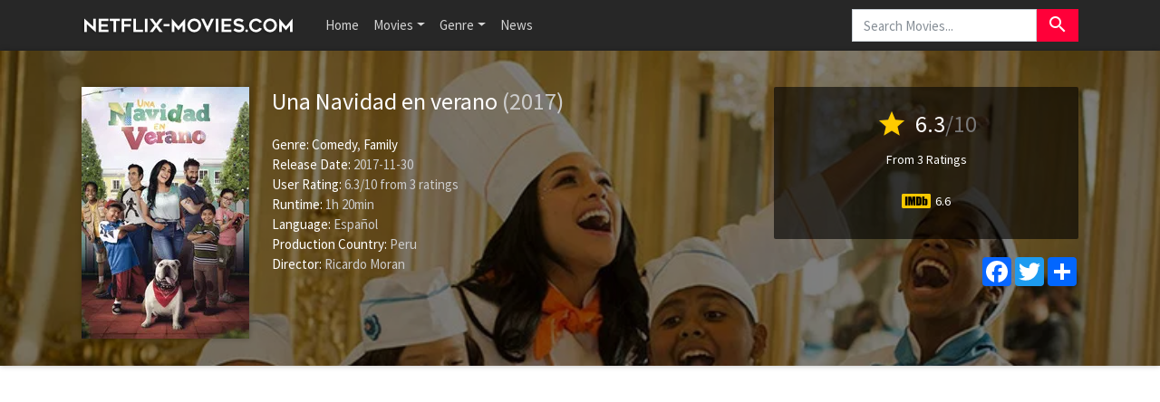

--- FILE ---
content_type: text/html; charset=UTF-8
request_url: https://www.netflix-movies.com/movie/490784/una-navidad-en-verano
body_size: 5773
content:
<!doctype html>
<html lang="en-US" prefix="og: http://ogp.me/ns#">
    <head>
		<meta charset="utf-8"/>
		<meta name="viewport" content="width=device-width">
		<title>Una Navidad en verano (2017) - Is Una Navidad en verano on Netflix? - Netflix Movies</title>
		<meta name="description" content="Is Una Navidad en verano on Netflix? Find out here! Tells the story of Daniela (Maricarmen Mar&iacute;n), a fighter woman who cares for four children and a few days before Christmas, a fact that changes their liv" />
		<meta name="robots" content="noodp"/>
		<link rel="canonical" href="https://www.netflix-movies.com/movie/490784/una-navidad-en-verano" />
		
		<meta property='og:locale' content='en_US'/>
		<meta property='og:title' content="Una Navidad en verano (2017) - Is Una Navidad en verano on Netflix? - Netflix Movies" />
		<meta property="og:description" content="Is Una Navidad en verano on Netflix? Find out here! Tells the story of Daniela (Maricarmen Mar&iacute;n), a fighter woman who cares for four children and a few days before Christmas, a fact that changes their liv"/>						
		<meta property="og:site_name" content="Netflix Movies"/>
		<meta property='og:type' content='video.movie'/>
		<meta property='og:url' content='https://www.netflix-movies.com/movie/490784/una-navidad-en-verano'/>
		<meta property='og:image' content='https://image.tmdb.org/t/p/w500/bSLVjQ78fYmHwqB7QtBqkqwhC9y.jpg'>
		<!-- CSS and Scripts -->
		<link href="https://www.netflix-movies.com/theme/bootstrap.min.css" rel="stylesheet">
<link href="https://www.netflix-movies.com/select/bootstrap-select.css" rel="stylesheet">
<link href="https://www.netflix-movies.com/select/bootstrap-select-country.min.css" rel="stylesheet">
<link href="https://www.netflix-movies.com/style.css" rel="stylesheet" type="text/css">
<link href="https://www.netflix-movies.com/favicon.ico" rel="shortcut icon" type="image/x-icon">
<link rel="stylesheet" href="https://fonts.googleapis.com/css?family=Roboto:300,400,500" type="text/css">
<link href="https://fonts.googleapis.com/icon?family=Material+Icons" rel="stylesheet">
<script src="https://ajax.googleapis.com/ajax/libs/jquery/1.12.4/jquery.min.js"></script>		<!-- FancyBox Mousewheel Plugin -->
		<script type="text/javascript" src="https://www.netflix-movies.com/fancybox/lib/jquery.mousewheel-3.0.6.pack.js"></script>
		<!-- FancyBox -->
		<link rel="stylesheet" href="https://www.netflix-movies.com/fancybox/source/jquery.fancybox.css?v=2.1.5" type="text/css" media="screen" />
		<script type="text/javascript" src="https://www.netflix-movies.com/fancybox/source/jquery.fancybox.pack.js?v=2.1.5"></script>
		<!-- Flags -->
		<link rel="stylesheet" type="text/css" href="https://www.netflix-movies.com/flag-icon.min.css">
        <!-- Trailer -->
        <link rel="stylesheet" href="https://cdn.plyr.io/3.6.4/plyr.css" />
        <script type="text/javascript" src="https://cdn.plyr.io/3.5.6/plyr.js"></script>
		<!-- Global site tag (gtag.js) - Google Analytics -->
<script async src="https://www.googletagmanager.com/gtag/js?id=UA-155126341-19"></script>
<script>
  window.dataLayer = window.dataLayer || [];
  function gtag(){dataLayer.push(arguments);}
  gtag('js', new Date());

  gtag('config', 'UA-155126341-19');
</script>    </head>
<body itemscope itemtype="http://schema.org/Movie">
<meta itemprop="name" content="Una Navidad en verano" />
<meta itemprop="datePublished" content="2017-11-30" />
<meta itemprop="dateModified" content="2017-11-30" />
<meta itemprop="url" content="https://www.netflix-movies.com/movie/490784/una-navidad-en-verano" />
<meta itemprop="image" content="https://image.tmdb.org/t/p/w500/bSLVjQ78fYmHwqB7QtBqkqwhC9y.jpg" />
<nav class="navbar navbar-expand-lg navbar-dark bg-dark">
    <div class="container">
  <a class="navbar-brand" href="https://www.netflix-movies.com"><img src="https://www.netflix-movies.com/images/logo.png" alt="Netflix Movies" border="0"></a>
  <button class="navbar-toggler" type="button" data-toggle="collapse" data-target="#navbarColor02" aria-controls="navbarColor02" aria-expanded="false" aria-label="Toggle navigation">
    <span class="navbar-toggler-icon"></span>
  </button>

  <div class="collapse navbar-collapse" id="navbarColor02">
    <ul class="navbar-nav mr-auto">
      <li class="nav-item">
        <a class="nav-link" href="https://www.netflix-movies.com">Home</a>
      </li>
    <li class="nav-item dropdown">
        <a class="nav-link dropdown-toggle" data-toggle="dropdown" href="#" role="button" aria-haspopup="true" aria-expanded="false">Movies</a>
        <div class="dropdown-menu">
         <a class="dropdown-item" href="https://www.netflix-movies.com/new-netflix-movies">New Netflix Movies</a>
               <a class="dropdown-item" href="https://www.netflix-movies.com/popular-netflix-movies">Popular Netflix Movies</a>
               <a class="dropdown-item" href="https://www.netflix-movies.com/best-netflix-movies">Best Netflix Movies</a>
        </div>
      </li>
         <li class="nav-item dropdown">
        <a class="nav-link dropdown-toggle" data-toggle="dropdown" href="#" role="button" aria-haspopup="true" aria-expanded="false">Genre</a>
        <div class="dropdown-menu">
         <a class="dropdown-item" href="https://www.netflix-movies.com/genre/28/action">Action</a>                      
			<a class="dropdown-item" href="https://www.netflix-movies.com/genre/12/adventure">Adventure</a>                       
			<a class="dropdown-item" href="https://www.netflix-movies.com/genre/16/animation">Animation</a>                       
			<a class="dropdown-item" href="https://www.netflix-movies.com/genre/35/comedy">Comedy</a>                      
			<a class="dropdown-item" href="https://www.netflix-movies.com/genre/80/crime">Crime</a>                     
			<a class="dropdown-item" href="https://www.netflix-movies.com/genre/99/documentary">Documentary</a>                    
			<a class="dropdown-item" href="https://www.netflix-movies.com/genre/18/drama">Drama</a>                     
			<a class="dropdown-item" href="https://www.netflix-movies.com/genre/10751/family">Family</a>                     
			<a class="dropdown-item" href="https://www.netflix-movies.com/genre/14/fantasy">Fantasy</a>                    
			<a class="dropdown-item" href="https://www.netflix-movies.com/genre/10769/foreign">Foreign</a>
            <a class="dropdown-item" href="https://www.netflix-movies.com/genre/36/history">History</a>                     
			<a class="dropdown-item" href="https://www.netflix-movies.com/genre/27/horror">Horror</a>                     
			<a class="dropdown-item" href="https://www.netflix-movies.com/genre/10402/music">Music</a>                     
			<a class="dropdown-item" href="https://www.netflix-movies.com/genre/9648/mystery">Mystery</a>                      
			<a class="dropdown-item" href="https://www.netflix-movies.com/genre/10749/romance">Romance</a>                      
			<a class="dropdown-item" href="https://www.netflix-movies.com/genre/878/science-fiction">Science Fiction</a>                       
			<a class="dropdown-item" href="https://www.netflix-movies.com/genre/10770/tv-movie">TV movie</a>                      
			<a class="dropdown-item" href="https://www.netflix-movies.com/genre/53/thriller">Thriller</a>                       
			<a class="dropdown-item" href="https://www.netflix-movies.com/genre/10752/war">War</a>                      
			<a class="dropdown-item" href="https://www.netflix-movies.com/genre/37/western">Western</a> 
        </div>
      </li>
         <li class="nav-item">
        <a class="nav-link" href="https://www.netflix-movies.com/news/">News</a>
      </li>
    </ul>
   <!-- Search Form -->
      <div class="searchform">
		<form action="https://www.netflix-movies.com/search_main.php" class="input-group">
		<input name="q" type="text" class="form-control" placeholder="Search Movies...">
		<input type="hidden" name="change" value="1">
		<span class="input-group-btn">
		<button class="btn btn-danger" type="submit"><i class="material-icons">search</i></button>
		</span>
		</form>
          </div>
		<!-- /Search Form -->
  </div>
        </div>
</nav>
<div class="headpage" style="background-image:url(https://image.tmdb.org/t/p/w780/r16LAnQulMGQ3nsI2GBinA4ZF3M.jpg);">
<div class="headpageoverlay">							
<div class="container">
		<div class="headpageimage">
		<img data-src="https://image.tmdb.org/t/p/w185/bSLVjQ78fYmHwqB7QtBqkqwhC9y.jpg" src="https://www.netflix-movies.com/images/loading.svg" alt="Una Navidad en verano" height="278px" width="185px">
		</div>
		<div class="headpageinfo">
		<h1 class="product-title">Una Navidad en verano <span class="muted">(2017)</span></h1>
				<br>
				<ul style="list-style:none;padding: 0px;">
		<li><b>Genre:</b>
		<span itemprop='genre'><a href='https://www.netflix-movies.com/genre/35/comedy' >Comedy</a></span>, <span itemprop='genre'><a href='https://www.netflix-movies.com/genre/10751/family' >Family</a></span>				<li><b>Release Date:</b> 2017-11-30</li>
						<li>
		<span itemprop="aggregateRating" itemscope itemtype="http://schema.org/AggregateRating">
		<b>User Rating: </b> <span itemprop="ratingValue">6.3</span>/<span itemprop="bestRating">10</span><meta itemprop="worstRating" content="1" /> from <span itemprop="ratingCount">3</span> ratings
		</span>
		</li>
				<li><b>Runtime:</b> 1h 20min</li>
				<li><b>Language:</b> Espa&ntilde;ol</li>
								<li><b>Production Country:</b> 
		Peru</li>
				
				<li itemprop="director" itemscope itemtype="http://schema.org/Person">
				<b>Director:</b>
		<span itemprop="name">Ricardo Moran</span></li> 
		
				</ul>
		</div>
		<div class="headpageright">
	    <div class="product-rating">
            
            		<div class="score"><i class="material-icons">star</i> <span>6.3</span><span class="muted">/10</span></div>
		<div class="scorecount"><span>From 3 Ratings</span></div>
                        
                        
   
            <div class="ext-ratings">
                        <span class="imdbicon" title="IMDb"></span> 6.6                        </div>        
              
 
		</div>
		
		<div class="postactions">
<div class="sharebox">
<!-- AddToAny BEGIN -->
<div class="a2a_kit a2a_kit_size_32 a2a_default_style">
    <a class="a2a_button_facebook"></a>
<a class="a2a_button_twitter"></a>
<a class="a2a_dd" href="https://www.addtoany.com/share"></a>
</div>
<script async src="https://static.addtoany.com/menu/page.js"></script>
<!-- AddToAny END -->
</div>

</div>
        </div>
</div>
<!-- end container -->
</div>
</div>
<div class="container">
   
      
     
<div style="width:100%;padding-top: 30px;margin:0px auto 0px auto;clear: both;text-align: center;">
    <script async src="https://pagead2.googlesyndication.com/pagead/js/adsbygoogle.js?client=ca-pub-1775556984675390"
     crossorigin="anonymous"></script>
<!-- nf-movies-top -->
<ins class="adsbygoogle"
     style="display:block"
     data-ad-client="ca-pub-1775556984675390"
     data-ad-slot="2487900722"
     data-ad-format="auto"
     data-full-width-responsive="true"></ins>
<script>
     (adsbygoogle = window.adsbygoogle || []).push({});
</script>
    </div>
           
    
<div class="pageinfo-left" style="float:left;margin-top: 30px;padding-left:0px;">
    
<div class="card border-light mb-3">
    <div class="card-header"><h3>Summary</h3></div>
  <div class="card-body">
    <p itemprop="description" class="card-text">Tells the story of Daniela (Maricarmen Mar&iacute;n), a fighter woman who cares for four children and a few days before Christmas, a fact that changes their lives forever, demonstrating that love and union overcomes all challenges.</p>
  </div>
</div>    
<!-- end .card -->



<div class="card border-light mb-3">
    <div class="card-header"><h3>Una Navidad en verano Trailer</h3></div>
    <div class="card-body">
<div style="display: block;" >
<div id="playerYoutube" data-plyr-provider="youtube" data-plyr-embed-id="https://www.youtube.com/embed/"></div>
<script>
    var playerYoutube = new Plyr('#playerYoutube');
    playerYoutube.poster = 'https://image.tmdb.org/t/p/w780/r16LAnQulMGQ3nsI2GBinA4ZF3M.jpg';
</script>
</div> 
        </div>
</div>
<!-- end .card -->
    

 <div class="card border-light mb-3">
<div class="card-header">
<h3>Is Una Navidad en verano on Netflix?</h3>
</div>
<div class="card-body">

       
 
    
    
<p>Is Una Navidad en verano on Netflix? Unfortunately the movie Una Navidad en verano is not yet available on Netflix.</p>
     
  
    
</div>
</div>
<!-- end .card -->   
    
   
<div style="width:100%;margin:0px auto 20px auto;clear: both;text-align: center;">
 <script async src="https://pagead2.googlesyndication.com/pagead/js/adsbygoogle.js?client=ca-pub-1775556984675390"
     crossorigin="anonymous"></script>
<!-- nf-movies-middle -->
<ins class="adsbygoogle"
     style="display:block"
     data-ad-client="ca-pub-1775556984675390"
     data-ad-slot="8715108167"
     data-ad-format="auto"
     data-full-width-responsive="true"></ins>
<script>
     (adsbygoogle = window.adsbygoogle || []).push({});
</script>   
    </div>
     

<div class="card border-light mb-3">
    <div class="card-body">
        <div class="bs-component">
          <ul class="nav nav-tabs" style="margin-bottom: 15px;">
            <li class="nav-item"><a class="nav-link active" href="#cast" data-toggle="tab">Cast</a></li>
            <li class="nav-item"><a class="nav-link" href="#crew" data-toggle="tab">Crew</a></li>
            
          </ul>
          <div id="myTabContent" class="tab-content">
            <div class="tab-pane fade active show" id="cast">
              			<ul class="castlist">
								<li>
					<div class="castpic">
					<img src="https://image.tmdb.org/t/p/w45/gJUQrNP4ebGgxNHHHc3l7L7jADz.jpg" />					</div>
					<div class="castinfo" itemprop="actor" itemscope itemtype="http://schema.org/Person"><h3><span itemprop="name">Marco Zunino</span></h3>					<div class="muted"> as Alberto</div></div>
				</li>
								<li>
					<div class="castpic">
					<img src="https://image.tmdb.org/t/p/w45/v8bPAGahr4dK3xaElFE0QkXpAMq.jpg" />					</div>
					<div class="castinfo" itemprop="actor" itemscope itemtype="http://schema.org/Person"><h3><span itemprop="name">Maricarmen Mar&iacute;n</span></h3>					<div class="muted"> as Daniela</div></div>
				</li>
								<li>
					<div class="castpic">
					<img src="https://www.netflix-movies.com/images/noposter.png" />					</div>
					<div class="castinfo" itemprop="actor" itemscope itemtype="http://schema.org/Person"><h3><span itemprop="name">Armando Machuca</span></h3>					<div class="muted"> as Armando</div></div>
				</li>
								<li>
					<div class="castpic">
					<img src="https://www.netflix-movies.com/images/noposter.png" />					</div>
					<div class="castinfo" itemprop="actor" itemscope itemtype="http://schema.org/Person"><h3><span itemprop="name">Ray del Castillo</span></h3>					<div class="muted"> as </div></div>
				</li>
							</ul>
						
			</div>
            <div class="tab-pane fade" id="crew">
              			  <table class="table table-striped">
                                <tbody>
                                                                            <tr>
										
                                            <td>Sound</td>
                                            <td>Rosa Mar&iacute;a Oliart</td>
                                            <td>Sound Designer</td>
                                        </tr>
                                                                            <tr>
										
                                            <td>Sound</td>
                                            <td>Isa Abad Pinedo</td>
                                            <td>Sound Assistant</td>
                                        </tr>
                                                                            <tr>
										
                                            <td>Directing</td>
                                            <td>Ricardo Moran</td>
                                            <td>Director</td>
                                        </tr>
                                                                            <tr>
										
                                            <td>Writing</td>
                                            <td>Gonzalo Rodr&iacute;guez Risco</td>
                                            <td>Writer</td>
                                        </tr>
                                                                            <tr>
										
                                            <td>Editing</td>
                                            <td>Javier Becerra Heraud</td>
                                            <td>Editor</td>
                                        </tr>
                                                                    </tbody>
                            </table>
								
			</div>
            
          </div>
        </div>
      </div>
    </div>
<!-- end .card -->


<!-- end .postmain -->
</div>
<!-- .post-sidebar -->
<div class="pageinfo-right" style="float:left;padding-right:0px;">
<div class="post-sidebar">
<div class="post-sidebar-box">

    
<div class="card-header"><h3>Related Movies</h3></div>
<ul class="side-itemlist">
	<li class="side-item"><div class="side-thumb"><a href="https://www.netflix-movies.com/movie/909/meet-me-in-st-louis"><img data-src="https://image.tmdb.org/t/p/w185/ekVeUvG81pidsv2LMtWf5yYcNbq.jpg" src="https://www.netflix-movies.com/images/loading.svg" ></a></div>
	<div class="info"><h3><a href="https://www.netflix-movies.com/movie/909/meet-me-in-st-louis">Meet Me in St. Louis</a></h3>
	<h4><span class="muted">1944</span></h4>	<div class="posterscore" ><i class="material-icons">star</i> <span>7</span></div>	</div>
	</li>
	<li class="side-item"><div class="side-thumb"><a href="https://www.netflix-movies.com/movie/927/gremlins"><img data-src="https://image.tmdb.org/t/p/w185/6m0F7fsXjQvUbCZrPWcJNrjvIui.jpg" src="https://www.netflix-movies.com/images/loading.svg" ></a></div>
	<div class="info"><h3><a href="https://www.netflix-movies.com/movie/927/gremlins">Gremlins</a></h3>
	<h4><span class="muted">1984</span></h4>	<div class="posterscore" ><i class="material-icons">star</i> <span>7.1</span></div>	</div>
	</li>
	<li class="side-item"><div class="side-thumb"><a href="https://www.netflix-movies.com/movie/941/lethal-weapon"><img data-src="https://image.tmdb.org/t/p/w185/6gt44oqb4nE8vflPElffeGwsHVl.jpg" src="https://www.netflix-movies.com/images/loading.svg" ></a></div>
	<div class="info"><h3><a href="https://www.netflix-movies.com/movie/941/lethal-weapon">Lethal Weapon</a></h3>
	<h4><span class="muted">1987</span></h4>	<div class="posterscore" ><i class="material-icons">star</i> <span>7.2</span></div>	</div>
	</li>
	<li class="side-item"><div class="side-thumb"><a href="https://www.netflix-movies.com/movie/1581/the-holiday"><img data-src="https://image.tmdb.org/t/p/w185/n26GUumac5MrzpJiv0DPI7MMIUJ.jpg" src="https://www.netflix-movies.com/images/loading.svg" ></a></div>
	<div class="info"><h3><a href="https://www.netflix-movies.com/movie/1581/the-holiday">The Holiday</a></h3>
	<h4><span class="muted">2006</span></h4>	<div class="posterscore" ><i class="material-icons">star</i> <span>7.0</span></div>	</div>
	</li>
	<li class="side-item"><div class="side-thumb"><a href="https://www.netflix-movies.com/movie/1585/it-s-a-wonderful-life"><img data-src="https://image.tmdb.org/t/p/w185/bSqt9rhDZx1Q7UZ86dBPKdNomp2.jpg" src="https://www.netflix-movies.com/images/loading.svg" ></a></div>
	<div class="info"><h3><a href="https://www.netflix-movies.com/movie/1585/it-s-a-wonderful-life">It's a Wonderful Life</a></h3>
	<h4><span class="muted">1946</span></h4>	<div class="posterscore" ><i class="material-icons">star</i> <span>8.2</span></div>	</div>
	</li>
	<li class="side-item"><div class="side-thumb"><a href="https://www.netflix-movies.com/movie/1621/trading-places"><img data-src="https://image.tmdb.org/t/p/w185/8mBuLCOcpWnmYtZc4aqtvDXslv6.jpg" src="https://www.netflix-movies.com/images/loading.svg" ></a></div>
	<div class="info"><h3><a href="https://www.netflix-movies.com/movie/1621/trading-places">Trading Places</a></h3>
	<h4><span class="muted">1983</span></h4>	<div class="posterscore" ><i class="material-icons">star</i> <span>7.2</span></div>	</div>
	</li>
	<li class="side-item"><div class="side-thumb"><a href="https://www.netflix-movies.com/movie/462405/zakir-khan-haq-se-single"><img data-src="https://image.tmdb.org/t/p/w185/ybNEKl4BMLCjlAxCok6t8DHb9x0.jpg" src="https://www.netflix-movies.com/images/loading.svg" ></a></div>
	<div class="info"><h3><a href="https://www.netflix-movies.com/movie/462405/zakir-khan-haq-se-single">Zakir Khan: Haq Se Single</a></h3>
	<h4><span class="muted">2017</span></h4>	<div class="posterscore" ><i class="material-icons">star</i> <span>8.2</span></div>	</div>
	</li>
	<li class="side-item"><div class="side-thumb"><a href="https://www.netflix-movies.com/movie/462107/eic-outrage"><img data-src="https://image.tmdb.org/t/p/w185/ezdZ2JoM3t6wHdF8fxSltVq0U7A.jpg" src="https://www.netflix-movies.com/images/loading.svg" ></a></div>
	<div class="info"><h3><a href="https://www.netflix-movies.com/movie/462107/eic-outrage">EIC: Outrage</a></h3>
	<h4><span class="muted">2017</span></h4>	<div class="posterscore" ><i class="material-icons">star</i> <span>7.3</span></div>	</div>
	</li>
	<li class="side-item"><div class="side-thumb"><a href="https://www.netflix-movies.com/movie/650890/carole-s-christmas"><img data-src="https://image.tmdb.org/t/p/w185/lxDLkn6DrzYjQTh6Nw0F6Wvqyb7.jpg" src="https://www.netflix-movies.com/images/loading.svg" ></a></div>
	<div class="info"><h3><a href="https://www.netflix-movies.com/movie/650890/carole-s-christmas">Carole's Christmas</a></h3>
	<h4><span class="muted">2019</span></h4>	<div class="posterscore" ><i class="material-icons">star</i> <span>4</span></div>	</div>
	</li>
	<li class="side-item"><div class="side-thumb"><a href="https://www.netflix-movies.com/movie/272811/veggietales-saint-nicholas-a-story-of-joyful-giving"><img data-src="https://image.tmdb.org/t/p/w185/poFWX5f0yWn92Zc4W4J3WQQZOw0.jpg" src="https://www.netflix-movies.com/images/loading.svg" ></a></div>
	<div class="info"><h3><a href="https://www.netflix-movies.com/movie/272811/veggietales-saint-nicholas-a-story-of-joyful-giving">VeggieTales: Saint Nicholas - A Story of Joyful Giving</a></h3>
	<h4><span class="muted">2009</span></h4>	<div class="posterscore" ><i class="material-icons">star</i> <span>5.9</span></div>	</div>
	</li>
</ul>
</div>
   
<div style="width:100%;margin:0px auto 20px auto;clear: both;text-align: center;">
<script async src="https://pagead2.googlesyndication.com/pagead/js/adsbygoogle.js?client=ca-pub-1775556984675390"
     crossorigin="anonymous"></script>
<!-- nf-movies-side -->
<ins class="adsbygoogle"
     style="display:block"
     data-ad-client="ca-pub-1775556984675390"
     data-ad-slot="1766556434"
     data-ad-format="auto"
     data-full-width-responsive="true"></ins>
<script>
     (adsbygoogle = window.adsbygoogle || []).push({});
</script>   
    </div>
     
</div>
<!-- end .post-sidebar -->    
      
</div>

</div>
<script type="text/javascript">
	$(document).ready(function() {
		$(".fancybox").fancybox();
	});
</script>
<script src="https://www.netflix-movies.com/js/imglazyload.js"></script>
<script>
			//lazy loading
			$('.container img').imgLazyLoad({
				// jquery selector or JS object
				container: window,
				// jQuery animations: fadeIn, show, slideDown
				effect: 'fadeIn',
				// animation speed
				speed: 300,
				// animation delay
				delay: 100,
				// callback function
				callback: function(){}
			});
</script>
<script src="https://www.netflix-movies.com/theme/bootstrap.bundle.min.js"></script>
 <script>
$(document).ready(function(){

	// hide #back-top first
	$("#back-top").hide();
	
	// fade in #back-top
	$(function () {
		$(window).scroll(function () {
			if ($(this).scrollTop() > 400) {
				$('#back-top').fadeIn();
			} else {
				$('#back-top').fadeOut();
			}
		});

		// scroll body to 0px on click
		$('#back-top a').click(function () {
			$('body,html').animate({
				scrollTop: 0
			}, 800);
			return false;
		});
	});

});
</script>
<p id="back-top"><a class="btn-danger" href="#top"><i class="material-icons">keyboard_arrow_up</i></a></p>
<script src="https://www.netflix-movies.com/js/cookie.js" type="text/javascript"></script>
<script src="https://www.netflix-movies.com/js/viewswitch.js" type="text/javascript"></script>
<script src="https://www.netflix-movies.com/select/bootstrap-select.min.js"></script>
<script src="https://www.netflix-movies.com/select/bootstrap-select-country.min.js"></script>
<footer>
<div class="footcontent">

<div class="foot-left">
<a href="https://www.netflix-movies.com">Home</a><span class="footsep"></span><a rel="nofollow" href="https://www.facebook.com/netflixmoviesnews">Facebook</a><span class="footsep"></span><a rel="nofollow" href="https://www.netflix-movies.com/privacy">Privacy Policy</a><span class="footsep"></span><a rel="nofollow" href="https://www.netflix-movies.com/contact">Contact</a>    
</div>
<div class="foot-right">
Copyright &copy; 2026 <span>Netflix Movies</span>.<br>
<p style="font-size: 10px;margin: 25px 0px 10px 0px;">
This website is made by and for Netflix fans and is not affiliated with Netflix or any of its partners.<br>
</p>

</div>
</div>
</footer>
<script defer src="https://static.cloudflareinsights.com/beacon.min.js/vcd15cbe7772f49c399c6a5babf22c1241717689176015" integrity="sha512-ZpsOmlRQV6y907TI0dKBHq9Md29nnaEIPlkf84rnaERnq6zvWvPUqr2ft8M1aS28oN72PdrCzSjY4U6VaAw1EQ==" data-cf-beacon='{"version":"2024.11.0","token":"a30fd73f29894c8cafb65f04fe3c2005","r":1,"server_timing":{"name":{"cfCacheStatus":true,"cfEdge":true,"cfExtPri":true,"cfL4":true,"cfOrigin":true,"cfSpeedBrain":true},"location_startswith":null}}' crossorigin="anonymous"></script>
</body>
</html>

--- FILE ---
content_type: text/html; charset=utf-8
request_url: https://www.google.com/recaptcha/api2/aframe
body_size: 268
content:
<!DOCTYPE HTML><html><head><meta http-equiv="content-type" content="text/html; charset=UTF-8"></head><body><script nonce="Er4Mf_PUsGpG4lSPzKhYmA">/** Anti-fraud and anti-abuse applications only. See google.com/recaptcha */ try{var clients={'sodar':'https://pagead2.googlesyndication.com/pagead/sodar?'};window.addEventListener("message",function(a){try{if(a.source===window.parent){var b=JSON.parse(a.data);var c=clients[b['id']];if(c){var d=document.createElement('img');d.src=c+b['params']+'&rc='+(localStorage.getItem("rc::a")?sessionStorage.getItem("rc::b"):"");window.document.body.appendChild(d);sessionStorage.setItem("rc::e",parseInt(sessionStorage.getItem("rc::e")||0)+1);localStorage.setItem("rc::h",'1768779255165');}}}catch(b){}});window.parent.postMessage("_grecaptcha_ready", "*");}catch(b){}</script></body></html>